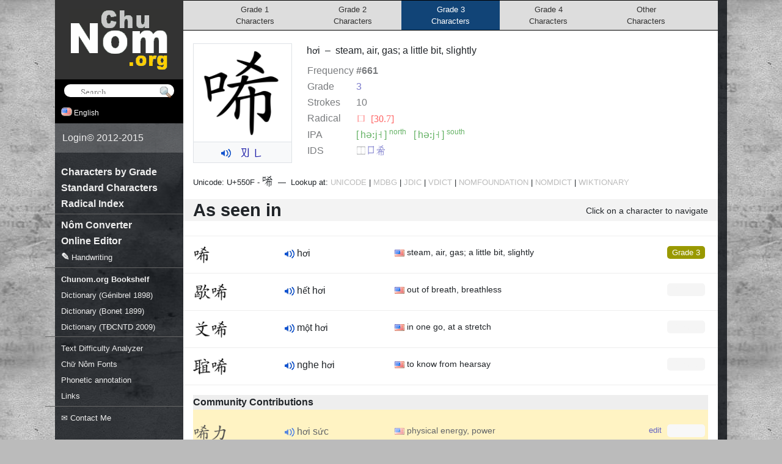

--- FILE ---
content_type: text/html; charset=utf-8
request_url: https://chunom.org/pages/%E5%94%8F/
body_size: 8367
content:
<!doctype html>
<html xmlns:fb="http://ogp.me/ns/fb#">
<head>
<title>唏 - Ch&#x1EEF; N&ocirc;m U+550F: hơi - steam, air, gas; a little bit, slightly</title>
<meta http-equiv="Content-Type" content="text/html; charset=utf-8" />
<meta name="viewport" content="width=device-width"/>


<meta name="thumbnail" content="http://example.com/media/generated/550F-300.png" />
<meta property="og:image" content="http://example.com/media/generated/550F-300.png" />



<meta name="robots" content="index,follow"/>
<link rel="stylesheet" href="https://cdn.jsdelivr.net/npm/bootstrap@4.6.2/dist/css/bootstrap.min.css" integrity="sha384-xOolHFLEh07PJGoPkLv1IbcEPTNtaed2xpHsD9ESMhqIYd0nLMwNLD69Npy4HI+N" crossorigin="anonymous">
<link type="text/css" href="/media/css/style.css" rel="stylesheet"/>
<link type="text/css" href="/media/css/forms.css" rel="stylesheet"/>

<link type="text/css" href="/media/css/fonts/all.css" rel="stylesheet"/>
<!-- CJK Style -->

<script src="/media/js/jquery-1.7.1.min.js"></script>
<script src="/media/js/pa-new.js"></script>
<script src="/media/js/ime.js"></script>
<script defer="defer" src="https://code.responsivevoice.org/responsivevoice.js?key=60Sa7Eid"></script>
<script>
	function switchLanguage(lang) {
		trackEvent('Language', 'Switch', lang);
		$('#lang').val(lang).get(0).form.submit()
		return false;
	}
	if (!window.console) window.console = { log: function(){} };
	function speech(el,s) {
		if (responsiveVoice) {
			var src = $(el).data('original-src') || el.src;
			$(el).data('original-src', src);
			el.src = '/media/img/indicator.gif';
			responsiveVoice.speak(s, 'Vietnamese Female', {onend:function(src){this.src=src}.bind(el,src)});
		}
	}
</script>

<script type="text/javascript">
(function(i,s,o,g,r,a,m){i['GoogleAnalyticsObject']=r;i[r]=i[r]||function(){
(i[r].q=i[r].q||[]).push(arguments)},i[r].l=1*new Date();a=s.createElement(o),
m=s.getElementsByTagName(o)[0];a.async=1;a.src=g;m.parentNode.insertBefore(a,m)
})(window,document,'script','//www.google-analytics.com/analytics.js','ga');
function uuid(){
	return 'xxxxxxxx-xxxx-4xxx-yxxx-xxxxxxxxxxxx'.replace(/[xy]/g, function(c) {
	var r = Math.random()*16|0, v = c == 'x' ? r : (r&0x3|0x8); return v.toString(16);
})}

ga('create', 'UA-25302098-2', 'auto');

var matches = document.cookie.match(/_my_uid=([0-9a-f\-]+)/);
var id = matches ? matches[1] : uuid();
if (!matches) {
	ga('set', 'dimension1', id);
	document.cookie = '_my_uid=' + id + '; expires=Fri, 01 Jan 2100 12:00:00 UTC; domain=.chunom.org; path=/';
}
ga('set', 'dimension2', new Date().getTime());
ga('send', 'pageview');
function trackEvent(cat, action, label, value, noninteraction) {
	ga('send', 'event', cat, action, label, value, {'nonInteraction': 1});
	return false;
}
</script>



<link rel="canonical" href="/pages/550F/"/>
<meta name="description" content="Vietnamese ⿰口希 (👂又㇚二 hơi) steam, air, gas; a little bit, slightly | 歇唏 hết hơi| 𠬠唏 một hơi| 𦖑唏 nghe hơi| 唏力 hơi sức">
	

</head>
<body>
<div id="speak"></div>
<form action="/i18n/setlang/" method="post"><input type='hidden' name='csrfmiddlewaretoken' value='AuOIyNTS1a4GIvz3CQMlNVI7SANjDTEc1yk6D4M90QXMjDMs1pMm7mB0KCw32c70' />
<input name="language" id="lang" type="hidden" value="en" />
</form>

<div id="background">
<div id="wrapper">
	<div id="wrapper-content-frame">
		<div id="wrapper-content">

			

<style>
.smalltext {
	font-size: 80%;
}
.smalltext a { color: #bbb }
.example { display: block; float: left; width: 150px }
.example ruby { margin-bottom: .5em; display: inline-block }
ruby rt { letter-spacing: -.2em }

.pronounciation { display: block; float: left; width: 180px; xfont-weight: bold }
.definition { display: inline-block; float: left; min-width: 220px; max-width: 325px; font-size: 90% }
.definition i { color: #555 }
.definition .highlight { font-weight: bold!important }
.pending { display: block; float: right; padding-right: 0.7em; font-size: 80% }

.glyph-box:hover {
	border-radius: 5px;
	background-color: #ddd;
}
.glyph-box {
	zoom: .9;
	line-height: 32px;
	display: inline-block;
	width: 32px;
	color: transparent;
	font-size: 32px;
	vertical-align: middle;
	background-repeat: no-repeat;
}
::selection, ::-moz-selection, ::-webkit-selection,
.glyph-box::selection,
.glyph-box::-moz-selection,
.glyph-box::-webkit-selection {
	background: #333;
	color: #44ccff!important;
}
.main-variant {
	border-radius: 5px;
	padding: 2px;
	border: 2px solid #fff;
	box-sizing: content-box;
	background-color: #fff !important;
	background-position: 0px 0px!important;
}
table.infotable {
	margin-top: 8px;
	opacity: .6;
}
table.infotable th {
	text-align: left;
	padding-right: 0.5em;
}
div.occurrences {
	display:flex;
	flex-wrap:wrap;
	justify-content:flex-start;
	align-items:flex-start;
}
div.occurrence {
	flex-grow:0;
	margin: .3em;
	background: #f5f5f5;
	color: #333;
	font-weight: normal!important;
	font-size: 80%!important;
	text-align: center;
	padding: 2px 3px 3px 3px;
	border: 1px solid #ccc;
	border-radius: 2px 2px 5px 5px;
	max-width:12em;
	min-width:4em;
	min-height:15em;
}
div.occurrence .nom { font-size: 130% }
div.occurrence .nom a { text-decoration: none!important; color: black }
div.occurrence .nom a:hover { background:#000; color:#fff }
.glyph-footnotes {
	margin-top: 10px
}
.occurrence sup,
.glyph-footnotes sup {
	padding: 0 3px;
	background: #eee;
	border-radius: 5px;
	margin: 0 0 0 4px;
}
sup.footnote-1{background:#8ef}
sup.footnote-2{background:#fc8}
sup.footnote-3{background:#e8f}
sup.footnote-4{background:#ff8}
sup.footnote-5{background:#8f8}
sup.footnote-6{background:#f88}
sup.footnote-7{background:darkkhaki}
sup.footnote-9{background:lightblue}
sup.footnote-8{background:dodgerblue;color:white}

ruby rt { font-size:.9rem; text-align:center }
.pa-hover:hover {background:aliceblue;border-bottom: 1px dashed #1154D1}

.variant-box {display:flex;justify-content:space-between;align-items:center;width:160px;margin-bottom:1px;padding:.2em .5em}
.variant-box > * {flex-grow:0;flex-shrink:0}
.variant-box > span:first-child {flex-grow:1;flex-shrink:1}
.variant-canonical{background:skyblue}
.variant-common{background:chartreuse}
.variant-verbose{background:lightgray}
.variant-other{background:lightgray}

.ids-string a {text-decoration:none!important}
</style>

<script>
$(window).ready(function(){
	$(".ids-string").each(function(){
		var t = $(this).text();
		var tmp = 0, out = "";
		for (var j=0,len=t.length; j < len; j++) {
			var code = t.charCodeAt(j);
			if (code > 0xD800 && code < 0xDBFF) {tmp = code; continue}
			var surrogate_code = tmp ? 0x10000 + ((tmp - 0xD800) * 0x400) + (code - 0xDC00) : code;
			var str = (tmp?String.fromCharCode(tmp):'') + String.fromCharCode(code);
			if (surrogate_code < 0x3000) {
				out += str;
			} else {
				out += "<a href='/pages/?search=" + str + "'>" + str + "</a>";
			}
			tmp = 0;
		}
		$(this).html(out);
	});
});
</script>



<style>
div.top-pages {
	background: #ddd;
	margin-bottom: 21px;
	border: 1px solid black;
	border-width: 1px 0;
	text-align: center;
}
a.top-page {
	color: #333;
	padding: 5px 0px;
	text-align: center;
	text-decoration: none!important;
	font-size: 80%;
	font-weight: normal;
	width: 19%;
	display: inline-block;
}
a.top-page:hover {
	background: #e8e8e8;
	color: #000;
}
a.top-page.selected:hover {
	background: #369;
}
a.top-page.selected {
	background: #147;
	color: #fff;
}
</style>

<div class="fullwidth top-pages">
	<a class="top-page" href="/pages/grade/1/">
		Grade 1<br>Characters
	</a><a class="top-page" href="/pages/grade/2/">
		Grade 2<br>Characters
	</a><a class="top-page selected" href="/pages/grade/3/">
		Grade 3<br>Characters
	</a><a class="top-page" href="/pages/grade/4/">
		Grade 4<br>Characters
	</a><a class="top-page" href="/pages/grade/0/">
		Other<br>Characters
	</a>
</div>




<div class="float-left mr-4 mb-1 border">
	<div>
		<img src="/media/generated/550F-300.png"
			data-fallback="/media/glyph-composer/new/550F.svg"
			onload="this.style.visibility='visible'"
			onerror="$(this).css({visibility:'hidden',marginTop:-40,height:200});var fb=$(this).data('fallback'); $(this).data('fallback', ''); if(fb!='') this.src=fb; else {this.onerror=null;this.src='/media/glyph-composer/svg/550F.svg'}"
			style="height:160px;width:160px;padding: 8px"/>
	</div>
	
		<div class="py-1 border-top text-center bg-light">
			<img class="speech mr-1" src="/media/img/speaker.png" width="16" height="16" valign="middle" alt="hơi" style="cursor:pointer" onclick="speech(this,this.alt)">
			
			
				&nbsp;
				<a href="/pages/pa/" data-pa="h oh 0 j ö">
				<span style="font-family:pa">&#58754;</span>
				
					<span style="font-family:pa">&#57350;</span>
				
				</a>
			
			<!--
				<a href="/pages/pa/" class="pa pa-convert pa-hover" style="padding-right:4px;opacity:.8;color:black;font-size:.8rem;font-weight:bold;text-decoration:none;text-shadow: 0px 0px 1px rgba(0,0,0,0.1)">hơi</a>
			-->
		</div>
	
</div>




<span>
	hơi
	
	&nbsp;&ndash;&nbsp;
	
	<span class="glyph_meaning">
	steam, air, gas; a little bit, slightly
	</span>
</span>




	<div class="mobile-not" style="float: right; min-width: 250px; min-height: 50px; margin-right: 15px"></div>


<table class="infotable">
<tr><td width="80" style="white-space:nowrap">Frequency</td><td>
	
		<b>#661</b>
	</td></tr>
<tr><td style="white-space:nowrap">Grade</td><td><a href="../grade/3/">3</a></td></tr>
<tr><td style="white-space:nowrap">Strokes</td><td>10</td></tr>

	<tr>
		<td style="white-space:nowrap">Radical</td>
		<td><a class="radical" href="/pages/radical/30/" style="text-decoration:none;color:red">&#x2f1d; [30.7]</a></td>
	</tr>

	<tr>
		<td style="white-space:nowrap">IPA</td>
		<td style="color:green">
			
			<span style="display:inline-block">[&thinsp;həːj˧&thinsp;] <sup>north</sup></span>
			&nbsp;
			<span style="display:inline-block">[&thinsp;həːj˧&thinsp;] <sup>south</sup></span>
			
		</td>
	</tr>
	<tr>
		<td>IDS</td>
		<td>
			
				
					<span class="ids-string">⿰口希</span>
				
			
		</td>
	</tr>
</table>

<div style="clear:both; font-size: 80%">

	

		

		
		
		
		
		

		
		
	
</div>

	<div id="nf" style="display: none"></div>
	<script>
	function nlookup(n){
		var frm = $(n ? '#dlookup' : '#nlookup');
		if (frm.length == 0) {
			var h = '<form id="nlookup" method="post" action="http://nomfoundation.org/nom-tools/Nom-Lookup-Tool/Nom-Lookup-Tool" target="_blank"><input name="inputText" type="hidden" value="hơi"></form>';
			h += '<form id="dlookup" method="post" action="http://nomfoundation.org/nom-tools/Giup-Doc" target="_blank"><input name="inputText" type="hidden" value="hơi"></form>'
			$('#nf').html(h);
			frm = $(n ? '#dlookup' : '#nlookup');
		}
		frm.submit()
	}
	</script>

	<div class="smalltext" style="margin-top:1em">
		Unicode: U+550F - <span class="nom" style="font-size: 140%">&#x550F;</span>
		&nbsp;&mdash;&nbsp;
		Lookup at: <a rel="nofollow" target="_blank" class="link" onclick="trackEvent('Lookups', 'Click', 'Unicode')" href="http://www.unicode.org/cgi-bin/GetUnihanData.pl?codepoint=550F">UNICODE</a>
		| <a rel="nofollow" target="_blank" class="link" onclick="trackEvent('Lookups', 'Click', 'MDBG')" href="http://www.mdbg.net/chindict/chindict.php?page=worddict&wdrst=1&wdqb=c%3A*%E5%94%8F*">MDBG</a>
		| <a rel="nofollow" target="_blank" class="link" onclick="trackEvent('Lookups', 'Click', 'JDIC')" href="http://www.edrdg.org/cgi-bin/wwwjdic/wwwjdic?1MUJ%E5%94%8F">JDIC</a>
		| <a rel="nofollow" target="_blank" class="link" onclick="trackEvent('Lookups', 'Click', 'VDICT')" href="http://vdict.com/h%C6%A1i,2,0,0.html">VDICT</a>
		| <a rel="nofollow" target="_blank" class="link" href="#" onclick="trackEvent('Lookups', 'Click', 'NOMFOUNDATION'); nlookup(0); return false">NOMFOUNDATION</a>
		| <a rel="nofollow" target="_blank" class="link" href="#" onclick="trackEvent('Lookups', 'Click', 'NOMDICT'); nlookup(1); return false">NOMDICT</a>
		| <a rel="nofollow" target="_blank" class="link" onclick="trackEvent('Lookups', 'Click', 'WIKTIONARY')" href="http://en.wiktionary.org/wiki/%E5%94%8F">WIKTIONARY</a>
	</div>




	

	<h2 class="fullwidth mt-3 d-flex justify-content-between align-items-center">
		<big style="flex-grow:1">As seen in</big>
		<small class="text-right pl-1" style="font-weight: normal; font-size: .9rem; margin-top: 3px">Click on a character to navigate
		
		</small>
	</h2>

	<hr/>

	<div>
	<div class="example-row"><a class="mobile-not level level-3" title="Frequency #661" href="../grade/3/">Grade 3</a><span class="example"><a class="nom glyph-box" href="/pages/550F/" style="background-image: url(/media/generated/550F-32.png)"><span>&#x550F;</span></a></span><span class="pronounciation"><img class="speech" onclick="speech(this,this.alt)" src="/media/img/speaker.png" width="16" height="16" valign="middle" alt="hơi">
			hơi
		</span><span class="definition"><span style="padding:0 .3em;border-radius:.3em;float:right;background:#eee;color:gray;font-size:.8em" class="word_classes" title=""></span><img class="flag" src="/media/img/flags/us.png"/>&nbsp;steam, air, gas; a little bit, slightly<br/></span><br clear="both"/></div><hr/><div class="example-row"><a class="mobile-not level level-0" title="Frequency #None" href="../grade/0/">Grade 0</a><span class="example"><a class="nom glyph-box" href="/pages/6B47/" style="background-image: url(/media/generated/6B47-32.png)"><span>&#x6B47;</span></a><a class="nom glyph-box" href="/pages/550F/" style="background-image: url(/media/generated/550F-32.png)"><span>&#x550F;</span></a></span><span class="pronounciation"><img class="speech" onclick="speech(this,this.alt)" src="/media/img/speaker.png" width="16" height="16" valign="middle" alt="hết hơi">
			hết hơi
		</span><span class="definition"><span style="padding:0 .3em;border-radius:.3em;float:right;background:#eee;color:gray;font-size:.8em" class="word_classes" title=""></span><img class="flag" src="/media/img/flags/us.png"/>&nbsp;out of breath, breathless<br/></span><br clear="both"/></div><hr/><div class="example-row"><a class="mobile-not level level-0" title="Frequency #None" href="../grade/0/">Grade 0</a><span class="example"><a class="nom glyph-box" href="/pages/20B20/" style="background-image: url(/media/generated/20B20-32.png)"><span>&#x20B20;</span></a><a class="nom glyph-box" href="/pages/550F/" style="background-image: url(/media/generated/550F-32.png)"><span>&#x550F;</span></a></span><span class="pronounciation"><img class="speech" onclick="speech(this,this.alt)" src="/media/img/speaker.png" width="16" height="16" valign="middle" alt="một hơi">
			một hơi
		</span><span class="definition"><span style="padding:0 .3em;border-radius:.3em;float:right;background:#eee;color:gray;font-size:.8em" class="word_classes" title=""></span><img class="flag" src="/media/img/flags/us.png"/>&nbsp;in one go, at a stretch<br/></span><br clear="both"/></div><hr/><div class="example-row"><a class="mobile-not level level-0" title="Frequency #None" href="../grade/0/">Grade 0</a><span class="example"><a class="nom glyph-box" href="/pages/26591/" style="background-image: url(/media/generated/26591-32.png)"><span>&#x26591;</span></a><a class="nom glyph-box" href="/pages/550F/" style="background-image: url(/media/generated/550F-32.png)"><span>&#x550F;</span></a></span><span class="pronounciation"><img class="speech" onclick="speech(this,this.alt)" src="/media/img/speaker.png" width="16" height="16" valign="middle" alt="nghe hơi">
			nghe hơi
		</span><span class="definition"><span style="padding:0 .3em;border-radius:.3em;float:right;background:#eee;color:gray;font-size:.8em" class="word_classes" title=""></span><img class="flag" src="/media/img/flags/us.png"/>&nbsp;to know from hearsay<br/></span><br clear="both"/></div><hr/></div><div style="background: #eee; font-weight: bold">Community Contributions</div><div class="community-contributions" style="opacity: 0.7; background: #fea"><br/><div class="example-row"><a class="mobile-not level level-0" title="Frequency #None" href="../grade/0/">Grade 0</a><span class="example"><a class="nom glyph-box" href="/pages/550F/" style="background-image: url(/media/generated/550F-32.png)"><span>&#x550F;</span></a><a class="nom glyph-box" href="/pages/529B/" style="background-image: url(/media/generated/529B-32.png)"><span>&#x529B;</span></a></span><span class="pronounciation"><img class="speech" onclick="speech(this,this.alt)" src="/media/img/speaker.png" width="16" height="16" valign="middle" alt="hơi sức">
			hơi sức
		</span><span class="definition"><span style="padding:0 .3em;border-radius:.3em;float:right;background:#eee;color:gray;font-size:.8em" class="word_classes" title=""></span><img class="flag" src="/media/img/flags/us.png"/>&nbsp;physical energy, power<br/></span><span class="pending"><a href="/entry/2420/improve/?back=/pages/550F/">edit</a></span><br clear="both"/></div><hr/>
	</div>

	<div style="text-align: right; font-size: 75%; margin-bottom: 4em">
		<div style="float:left;text-align:left;display:inline-block;zoom:1;width:300px">
			<a rel="license" href="//responsivevoice.org/">
				<img title="ResponsiveVoice Text To Speech" src="//responsivevoice.org/wp-content/uploads/2014/08/120x31.png" width="120" height="31" style="float:left;padding-right:4px">
			</a>
			<span xmlns:dct="http://purl.org/dc/terms/" property="dct:title">
				<a href="//responsivevoice.org/" target="_blank">ResponsiveVoice</a>
			</span>
			used under<br>
			<a rel="license" href="http://creativecommons.org/licenses/by-nc-nd/4.0/">
				Non-Commercial License
			</a>
		</div>

		* &#x3010;Morphemic definitions are given in square brackets like these&#x3011;
	</div>


<h2 class="fullwidth">Unihan data</h2>

<table width="100%">
<colgroup>
	<col width="190"/>
</colgroup>
	
		
	
		
	
		
	
		
	
		
	
		
	
		
	
		
	
		
	
		
		<tr style="background: #eee; font-size: 90%">
			
			<td>Vietnamese</td>
			
			<td colspan="2">
				<a href="/pages/?search=hơi" style="text-decoration:none">
					hơi
				</a>
			</td>
		</tr>
		
	
		
	
	
		
		<tr style="background: #eee; font-size: 90%">
			
			<td>Cantonese</td>
			
			<td colspan="2" style="text-transform: lowercase">
				hei1
			</td>
		</tr>
		
	
		
	
		
		<tr style="background: #eee; font-size: 90%">
			
			<td>Hangul</td>
			
			<td colspan="2" style="text-transform: lowercase">
				희
			</td>
		</tr>
		
	
		
		<tr style="background: #eee; font-size: 90%">
			
			<td>HanyuPinyin</td>
			
			<td colspan="2" style="text-transform: lowercase">
				10631.160:xī,xiè
			</td>
		</tr>
		
	
		
		<tr style="background: #eee; font-size: 90%">
			
			<td>JapaneseKun</td>
			
			<td colspan="2" style="text-transform: lowercase">
				NAGEKU
			</td>
		</tr>
		
	
		
		<tr style="background: #eee; font-size: 90%">
			
			<td>JapaneseOn</td>
			
			<td colspan="2" style="text-transform: lowercase">
				KI
			</td>
		</tr>
		
	
		
		<tr style="background: #eee; font-size: 90%">
			
			<td>Korean</td>
			
			<td colspan="2" style="text-transform: lowercase">
				HUY
			</td>
		</tr>
		
	
		
		<tr style="background: #eee; font-size: 90%">
			
			<td>Mandarin</td>
			
			<td colspan="2" style="text-transform: lowercase">
				xī
			</td>
		</tr>
		
	
		
		<tr style="background: #eee; font-size: 90%">
			
			<td>Tang</td>
			
			<td colspan="2" style="text-transform: lowercase">
				*xiə̌i xiə̀i
			</td>
		</tr>
		
	
		
	
		
		<tr style="background: #eee; font-size: 90%">
			
			<td>XHC1983</td>
			
			<td colspan="2" style="text-transform: lowercase">
				1230.090:xī
			</td>
		</tr>
		
	
	
		
	
		
		<tr style="background: #eee; font-size: 90%">
			<td>Definition (Chinese)</td>
			<td colspan="2" style="text-transform: lowercase">weep or sob; grieve</td>
		</tr>
		
	
		
	
		
	
		
	
		
	
		
	
		
	
		
	
		
	
		
	
</table>






			<script>
				$(".pa-convert").paConvert();
				
				window.fontList = ['nom na tong supplement'];
				$(".vietuni, .telex").ime({candidate_list: false, font_list: fontList});
				$(".ime-defer").ime({defer: true, candidate_list: true, font_list: fontList});
				$(".ime").ime({defer: false, candidate_list: true, font_list: fontList});
				$(".ime-float").ime({defer: false, candidate_list: true, font_list: fontList, position: 'float'});
			</script>

			
			
		</div>
	</div>
	
	<div id="wrapper-collapsed-menu"></div>
	<div id="wrapper-overlay"></div>
	<script>
		/*Mobile view*/
		$("#wrapper-collapsed-menu").click(function(){
			$("#wrapper-menu").show().animate({left: 0}, 200);
			$("#wrapper-overlay").show().animate({opacity: 1}, 200);
		});
		$("#wrapper-overlay").click(function(){
			$("#wrapper-menu").animate({left: -280}, 200)
			$(this).animate({opacity: 0}, 200, function(){$(this).hide()});
		});
	</script>
	<div id="wrapper-menu">
		<div id="wrapper-logo" style="padding: 5px 0 15px 0; text-align: center; background: #333">
		<a href="/"><img id="logo" src="/media/img/chu-nom-logo.gif" width="165" height="100" alt="Chu Nom | Ch&#x1EEF; N&ocirc;m Project" title="Ch&#x1EEF; N&ocirc;m Project" style="margin-top: 10px"/></a>
		</div>
		
		<form id="searchform" action="/pages/" onsubmit="trackEvent('Searches', 'Submit', this.search.value)">
			<input id="searchfield" style="padding-left:1.75em" placeholder="Search" onfocus="this.placeholder=''" onblur="this.placeholder='Search'" class="search-field nom" name="search" value="">
			<input type="submit" value="" style="position: absolute; vertical-align: bottom; background: url(/media/img/search.png) transparent no-repeat; border: none; width: 22px; height: 22px; padding: 0; margin-top: 2px; margin-left: -25px; opacity: 0.75" alt="go" align="top"/>
			<script>
			$("#searchfield").ime({defer: true, candidate_list: true, font_list: window.fontList});
			</script>
		</form>
		<div id="settings-bar">
			<div class="settings-box">
				
					<img height="14" width="18" src="/media/img/flags/us.png"/> English
				
				<div class="settings-options">
				<a href="#" onclick="return switchLanguage('de')"><img height="11" src="/media/img/flags/de.png"/> Deutsch</a>
				<a href="#" class="selected" onclick="return switchLanguage('en')"><img height="11" src="/media/img/flags/us.png"/> English</a>
				<a href="#" onclick="return switchLanguage('vi')"><img height="11" src="/media/img/flags/vn.png"/> Ti&#x1EBF;ng Vi&#x1EC7;t (Qu&#x1ED1;c-ng&#x1EEF;)</a>
				<a href="#" onclick="return switchLanguage('vi-xx')"><img height="11" src="/media/img/flags/vn.png"> Ti&#x1EBF;ng Vi&#x1EC7;t (<img height="14" width="14" style="border:none" src="/media/generated/21982-24.png"><img height="14" width="14" style="border:none" src="/media/generated/5583-24.png">)</a>
				</div>
			</div>
			<!--<div class="settings-box">
				<img height="14" width="14" style="background:white" src="/media/generated/21A38-24.png">
				
					Canonical Characters
				
				<div class="settings-options">
					<a onclick="trackEvent('Charset', 'Set', 'regular');location.href=this.href;return false" href="?charset=regular"><img height="14" width="14" style="padding:1px;background:white" src="/media/generated/5504-24.png"> Canonical Characters</a>
					<a onclick="trackEvent('Charset', 'Set', 'common');location.href=this.href;return false" href="?charset=common"><img height="14" width="14" style="padding:1px;background:white" src="/media/generated/8C9D-24.png"> Common Characters</a>
				</div>
			</div>-->
		</div>


		<div id="login-info" style="background: rgba(255,255,255,.2); color: #eee; display: flex; align-items: stretch;">
			
				<a href="/login/" style="text-decoration: none">Login</a> &copy; 2012-2015
			
		</div>
		<ul class="menu">
			<!--<li><a href="/forum/"><sup><b style="color:orange">new</b></sup> Forum</a></li>-->
			<li class="mobile-only"><a href="/">Home</a></li>
			<li><a href="/pages/grade/1/">Characters by Grade</a></li>
			<li><a href="/pages/standard/">Standard Characters</a></li>
			<li><a href="/pages/radicals/">Radical Index</a></li>
			<li style="height:.3em"><hr style="border-color:#666;margin-top:.3em"></li>
			<li><a href="/pages/moses/">Nôm Converter</a></li>
			<li><a href="/pages/ime/">Online Editor</a></li>
			<li><a href="/pages/imepad/">&#x270E; <small>Handwriting</small></a></li>
			<li style="height:.3em"><hr style="border-color:#666;margin-top:.3em"></li>
			<li><a href="/shelf/corpus/"><small><strong>Chunom.org Bookshelf</strong></small></a></li>
			<li><a href="/pages/genibrel/"><small>Dictionary (G&eacute;nibrel 1898)</small></a></li>
			<li><a href="/pages/bonet/"><small>Dictionary (Bonet 1899)</small></a></li>
			<li><a href="/pages/tdcntd/"><small>Dictionary (TĐCNTD 2009)</small></a></li>
			<li style="height:.3em"><hr style="border-color:#666;margin-top:.3em"></li>
			<li><a href="/unihan/analyze/"><small>Text Difficulty Analyzer</small></a></li>
			<li><a href="/pages/fonts/"><small>Chữ Nôm Fonts</small></a></li>
			<li><a href="/pages/pa/"><small>Phonetic annotation</small></a></li>
			<li><a href="/pages/links/"><small>Links</small></a></li>
			<li style="height:.3em"><hr style="border-color:#666;margin-top:.3em"></li>
			<li><a href="#" onmouseover="this.href='mai'+'lto:info'+'@'+'chunom.org'"><small>&#x2709; Contact Me</small></a></li>
		</ul>

	</div>
	<div class="clear"></div>
</div>
</div>

<script>
</script>

</body>
</html>


--- FILE ---
content_type: text/plain
request_url: https://www.google-analytics.com/j/collect?v=1&_v=j102&a=976208928&t=pageview&_s=1&dl=https%3A%2F%2Fchunom.org%2Fpages%2F%25E5%2594%258F%2F&ul=en-us%40posix&dt=%E5%94%8F%20-%20Ch%E1%BB%AF%20N%C3%B4m%20U%2B550F%3A%20h%C6%A1i%20-%20steam%2C%20air%2C%20gas%3B%20a%20little%20bit%2C%20slightly&sr=1280x720&vp=1280x720&_u=YEBAAEABAAAAACAAI~&jid=2018350733&gjid=1232673302&cid=660060465.1768559909&tid=UA-25302098-2&_gid=225360087.1768559909&_r=1&_slc=1&cd1=231b96d6-6401-483d-b4b9-6ae0514304e8&cd2=1768559908450&z=1951527932
body_size: -449
content:
2,cG-T77F14PTKD